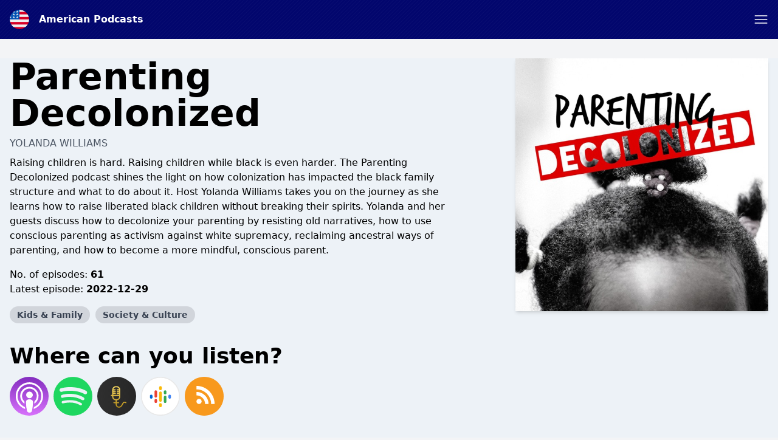

--- FILE ---
content_type: text/html; charset=utf-8
request_url: https://www.google.com/recaptcha/api2/anchor?ar=1&k=6LcB8uQUAAAAAFrXQ0QsDJ8khUzZUSwVwVyuluR7&co=aHR0cHM6Ly9hbWVyaWNhbi1wb2RjYXN0cy5jb206NDQz&hl=en&v=TkacYOdEJbdB_JjX802TMer9&size=normal&anchor-ms=20000&execute-ms=15000&cb=4dvbrotar060
body_size: 46078
content:
<!DOCTYPE HTML><html dir="ltr" lang="en"><head><meta http-equiv="Content-Type" content="text/html; charset=UTF-8">
<meta http-equiv="X-UA-Compatible" content="IE=edge">
<title>reCAPTCHA</title>
<style type="text/css">
/* cyrillic-ext */
@font-face {
  font-family: 'Roboto';
  font-style: normal;
  font-weight: 400;
  src: url(//fonts.gstatic.com/s/roboto/v18/KFOmCnqEu92Fr1Mu72xKKTU1Kvnz.woff2) format('woff2');
  unicode-range: U+0460-052F, U+1C80-1C8A, U+20B4, U+2DE0-2DFF, U+A640-A69F, U+FE2E-FE2F;
}
/* cyrillic */
@font-face {
  font-family: 'Roboto';
  font-style: normal;
  font-weight: 400;
  src: url(//fonts.gstatic.com/s/roboto/v18/KFOmCnqEu92Fr1Mu5mxKKTU1Kvnz.woff2) format('woff2');
  unicode-range: U+0301, U+0400-045F, U+0490-0491, U+04B0-04B1, U+2116;
}
/* greek-ext */
@font-face {
  font-family: 'Roboto';
  font-style: normal;
  font-weight: 400;
  src: url(//fonts.gstatic.com/s/roboto/v18/KFOmCnqEu92Fr1Mu7mxKKTU1Kvnz.woff2) format('woff2');
  unicode-range: U+1F00-1FFF;
}
/* greek */
@font-face {
  font-family: 'Roboto';
  font-style: normal;
  font-weight: 400;
  src: url(//fonts.gstatic.com/s/roboto/v18/KFOmCnqEu92Fr1Mu4WxKKTU1Kvnz.woff2) format('woff2');
  unicode-range: U+0370-0377, U+037A-037F, U+0384-038A, U+038C, U+038E-03A1, U+03A3-03FF;
}
/* vietnamese */
@font-face {
  font-family: 'Roboto';
  font-style: normal;
  font-weight: 400;
  src: url(//fonts.gstatic.com/s/roboto/v18/KFOmCnqEu92Fr1Mu7WxKKTU1Kvnz.woff2) format('woff2');
  unicode-range: U+0102-0103, U+0110-0111, U+0128-0129, U+0168-0169, U+01A0-01A1, U+01AF-01B0, U+0300-0301, U+0303-0304, U+0308-0309, U+0323, U+0329, U+1EA0-1EF9, U+20AB;
}
/* latin-ext */
@font-face {
  font-family: 'Roboto';
  font-style: normal;
  font-weight: 400;
  src: url(//fonts.gstatic.com/s/roboto/v18/KFOmCnqEu92Fr1Mu7GxKKTU1Kvnz.woff2) format('woff2');
  unicode-range: U+0100-02BA, U+02BD-02C5, U+02C7-02CC, U+02CE-02D7, U+02DD-02FF, U+0304, U+0308, U+0329, U+1D00-1DBF, U+1E00-1E9F, U+1EF2-1EFF, U+2020, U+20A0-20AB, U+20AD-20C0, U+2113, U+2C60-2C7F, U+A720-A7FF;
}
/* latin */
@font-face {
  font-family: 'Roboto';
  font-style: normal;
  font-weight: 400;
  src: url(//fonts.gstatic.com/s/roboto/v18/KFOmCnqEu92Fr1Mu4mxKKTU1Kg.woff2) format('woff2');
  unicode-range: U+0000-00FF, U+0131, U+0152-0153, U+02BB-02BC, U+02C6, U+02DA, U+02DC, U+0304, U+0308, U+0329, U+2000-206F, U+20AC, U+2122, U+2191, U+2193, U+2212, U+2215, U+FEFF, U+FFFD;
}
/* cyrillic-ext */
@font-face {
  font-family: 'Roboto';
  font-style: normal;
  font-weight: 500;
  src: url(//fonts.gstatic.com/s/roboto/v18/KFOlCnqEu92Fr1MmEU9fCRc4AMP6lbBP.woff2) format('woff2');
  unicode-range: U+0460-052F, U+1C80-1C8A, U+20B4, U+2DE0-2DFF, U+A640-A69F, U+FE2E-FE2F;
}
/* cyrillic */
@font-face {
  font-family: 'Roboto';
  font-style: normal;
  font-weight: 500;
  src: url(//fonts.gstatic.com/s/roboto/v18/KFOlCnqEu92Fr1MmEU9fABc4AMP6lbBP.woff2) format('woff2');
  unicode-range: U+0301, U+0400-045F, U+0490-0491, U+04B0-04B1, U+2116;
}
/* greek-ext */
@font-face {
  font-family: 'Roboto';
  font-style: normal;
  font-weight: 500;
  src: url(//fonts.gstatic.com/s/roboto/v18/KFOlCnqEu92Fr1MmEU9fCBc4AMP6lbBP.woff2) format('woff2');
  unicode-range: U+1F00-1FFF;
}
/* greek */
@font-face {
  font-family: 'Roboto';
  font-style: normal;
  font-weight: 500;
  src: url(//fonts.gstatic.com/s/roboto/v18/KFOlCnqEu92Fr1MmEU9fBxc4AMP6lbBP.woff2) format('woff2');
  unicode-range: U+0370-0377, U+037A-037F, U+0384-038A, U+038C, U+038E-03A1, U+03A3-03FF;
}
/* vietnamese */
@font-face {
  font-family: 'Roboto';
  font-style: normal;
  font-weight: 500;
  src: url(//fonts.gstatic.com/s/roboto/v18/KFOlCnqEu92Fr1MmEU9fCxc4AMP6lbBP.woff2) format('woff2');
  unicode-range: U+0102-0103, U+0110-0111, U+0128-0129, U+0168-0169, U+01A0-01A1, U+01AF-01B0, U+0300-0301, U+0303-0304, U+0308-0309, U+0323, U+0329, U+1EA0-1EF9, U+20AB;
}
/* latin-ext */
@font-face {
  font-family: 'Roboto';
  font-style: normal;
  font-weight: 500;
  src: url(//fonts.gstatic.com/s/roboto/v18/KFOlCnqEu92Fr1MmEU9fChc4AMP6lbBP.woff2) format('woff2');
  unicode-range: U+0100-02BA, U+02BD-02C5, U+02C7-02CC, U+02CE-02D7, U+02DD-02FF, U+0304, U+0308, U+0329, U+1D00-1DBF, U+1E00-1E9F, U+1EF2-1EFF, U+2020, U+20A0-20AB, U+20AD-20C0, U+2113, U+2C60-2C7F, U+A720-A7FF;
}
/* latin */
@font-face {
  font-family: 'Roboto';
  font-style: normal;
  font-weight: 500;
  src: url(//fonts.gstatic.com/s/roboto/v18/KFOlCnqEu92Fr1MmEU9fBBc4AMP6lQ.woff2) format('woff2');
  unicode-range: U+0000-00FF, U+0131, U+0152-0153, U+02BB-02BC, U+02C6, U+02DA, U+02DC, U+0304, U+0308, U+0329, U+2000-206F, U+20AC, U+2122, U+2191, U+2193, U+2212, U+2215, U+FEFF, U+FFFD;
}
/* cyrillic-ext */
@font-face {
  font-family: 'Roboto';
  font-style: normal;
  font-weight: 900;
  src: url(//fonts.gstatic.com/s/roboto/v18/KFOlCnqEu92Fr1MmYUtfCRc4AMP6lbBP.woff2) format('woff2');
  unicode-range: U+0460-052F, U+1C80-1C8A, U+20B4, U+2DE0-2DFF, U+A640-A69F, U+FE2E-FE2F;
}
/* cyrillic */
@font-face {
  font-family: 'Roboto';
  font-style: normal;
  font-weight: 900;
  src: url(//fonts.gstatic.com/s/roboto/v18/KFOlCnqEu92Fr1MmYUtfABc4AMP6lbBP.woff2) format('woff2');
  unicode-range: U+0301, U+0400-045F, U+0490-0491, U+04B0-04B1, U+2116;
}
/* greek-ext */
@font-face {
  font-family: 'Roboto';
  font-style: normal;
  font-weight: 900;
  src: url(//fonts.gstatic.com/s/roboto/v18/KFOlCnqEu92Fr1MmYUtfCBc4AMP6lbBP.woff2) format('woff2');
  unicode-range: U+1F00-1FFF;
}
/* greek */
@font-face {
  font-family: 'Roboto';
  font-style: normal;
  font-weight: 900;
  src: url(//fonts.gstatic.com/s/roboto/v18/KFOlCnqEu92Fr1MmYUtfBxc4AMP6lbBP.woff2) format('woff2');
  unicode-range: U+0370-0377, U+037A-037F, U+0384-038A, U+038C, U+038E-03A1, U+03A3-03FF;
}
/* vietnamese */
@font-face {
  font-family: 'Roboto';
  font-style: normal;
  font-weight: 900;
  src: url(//fonts.gstatic.com/s/roboto/v18/KFOlCnqEu92Fr1MmYUtfCxc4AMP6lbBP.woff2) format('woff2');
  unicode-range: U+0102-0103, U+0110-0111, U+0128-0129, U+0168-0169, U+01A0-01A1, U+01AF-01B0, U+0300-0301, U+0303-0304, U+0308-0309, U+0323, U+0329, U+1EA0-1EF9, U+20AB;
}
/* latin-ext */
@font-face {
  font-family: 'Roboto';
  font-style: normal;
  font-weight: 900;
  src: url(//fonts.gstatic.com/s/roboto/v18/KFOlCnqEu92Fr1MmYUtfChc4AMP6lbBP.woff2) format('woff2');
  unicode-range: U+0100-02BA, U+02BD-02C5, U+02C7-02CC, U+02CE-02D7, U+02DD-02FF, U+0304, U+0308, U+0329, U+1D00-1DBF, U+1E00-1E9F, U+1EF2-1EFF, U+2020, U+20A0-20AB, U+20AD-20C0, U+2113, U+2C60-2C7F, U+A720-A7FF;
}
/* latin */
@font-face {
  font-family: 'Roboto';
  font-style: normal;
  font-weight: 900;
  src: url(//fonts.gstatic.com/s/roboto/v18/KFOlCnqEu92Fr1MmYUtfBBc4AMP6lQ.woff2) format('woff2');
  unicode-range: U+0000-00FF, U+0131, U+0152-0153, U+02BB-02BC, U+02C6, U+02DA, U+02DC, U+0304, U+0308, U+0329, U+2000-206F, U+20AC, U+2122, U+2191, U+2193, U+2212, U+2215, U+FEFF, U+FFFD;
}

</style>
<link rel="stylesheet" type="text/css" href="https://www.gstatic.com/recaptcha/releases/TkacYOdEJbdB_JjX802TMer9/styles__ltr.css">
<script nonce="Ub0c_1vkwqq0m1cQwmqfXA" type="text/javascript">window['__recaptcha_api'] = 'https://www.google.com/recaptcha/api2/';</script>
<script type="text/javascript" src="https://www.gstatic.com/recaptcha/releases/TkacYOdEJbdB_JjX802TMer9/recaptcha__en.js" nonce="Ub0c_1vkwqq0m1cQwmqfXA">
      
    </script></head>
<body><div id="rc-anchor-alert" class="rc-anchor-alert"></div>
<input type="hidden" id="recaptcha-token" value="[base64]">
<script type="text/javascript" nonce="Ub0c_1vkwqq0m1cQwmqfXA">
      recaptcha.anchor.Main.init("[\x22ainput\x22,[\x22bgdata\x22,\x22\x22,\[base64]/MjU1OmY/[base64]/[base64]/[base64]/[base64]/bmV3IGdbUF0oelswXSk6ST09Mj9uZXcgZ1tQXSh6WzBdLHpbMV0pOkk9PTM/bmV3IGdbUF0oelswXSx6WzFdLHpbMl0pOkk9PTQ/[base64]/[base64]/[base64]/[base64]/[base64]/[base64]/[base64]\\u003d\x22,\[base64]\\u003d\x22,\x22QylxwrFaw5NUAsKQasKAdT0uIAHDiMKiZhklwo8Rw6VgKMORXmQiwonDowdkw7vCtV5Kwq/CpMKAQBNSbUMCKz0xwpzDpMOAwoJYwrzDt3LDn8KsAcKJNl3DtsKAZMKewpPCrAPCocOrd8KoQkbCtyDDpMOOADPClC7DrcKJW8KLE0shXFhXKEjCjsKTw5sNwrtiMChfw6fCj8KYw6LDs8K+w6HCjDEtGcOPIQnDrzJZw4/[base64]/Cm2RKPWNNG8OAQyvCs8O6woHDjiAjEMOdejTCvRTDvcKxPWZuwp51OUbCtWQ9w77DkgjDg8KwSzvCpMO+w5QiEMOSBcOibFXCjiMAwr7DrgfCrcK1w7PDkMKoMW1/wpBrw6ArJcKhJ8OiwoXCr3Vdw7PDigtVw5DDoUTCuFcBwpAZa8OoYcKuwqwzFAnDmBUJMMKVI0DCnMKdw4RDwo5Mw7owwprDgsKow6fCgVXDk3FfDMO7TGZCXUzDo25awqDCmwbCnsO0ARcFw6khK3B0w4HCgsOUMFTCnXs/ScOhIsKzEsKgTsOGwo94wrbCrjkdGXnDgHTDunnChGtwbcK8w5F4JcOPMHgwwo/DqcK3OUVFVMOjOMKNwrbCuD/ChCAFKnNGwp3ChUXDnnzDnX5GFQVAw6fCq1HDocOnw7oxw5pxZWd6w4AGDW1UGsORw50aw7EBw6NRwq7DvMKbw53DugbDsCnDrMKWZGJLXnLCqcOCwr/Cun7DvTNcQhLDj8O7SMOyw7JsZMKQw6vDoMKHBMKrcMOVwqA2w4x+w5NcwqPCgnHCllobZMKRw5Naw7IJJG9/wpwswo/DssK+w6PDkXt6bMKPw73CqWFpwoTDo8O5asO7UnXCqBXDjCvCm8KxTk/DgsOyaMORw71VTQIUahHDr8O8bi7DmngoPDtiJUzCoUjDrcKxEsOBNsKTW13DvCjCgBvDrEtPwpY9WcOGTcOvwqzCnmsEV3jCm8KUKCVmw6huwqoDw58gTh8uwqwpAH/CoifCkHlLwpbCssKlwoJJw4TDrMOkalIeT8KRfsOEwr9idsOiw4RWLUUkw6LCpjwkSMO7S8KnNsOswrsSc8KMw6rCuSsoMQMAYcOBHMKZw4U0LUfDuWg+J8Odwr3DllPDsjphwovDtSnDi8Kyw4DDvz0MdnlTPsO2wowNOMKiwpfDn8O/wrHDgRsPw7hRfHBYI8Ohw63CpX8LdcKUwq/CikRQP1HCkHQbcsOPOcKcGDTDrMOYQcKGwokWwoDDmxjDsA8cLR1rNlHDk8OcK1LDq8OlCsK6EGV4K8KGw7ZBaMKsw4V+w6LCph/Cj8K3eGDCgy/DiXTDlMKEw7pNRsKnwq/Dq8OqLcOtw7rCkcKKwpJFwrnDj8OcDAEcw7LDulY0QyfCpcOrNcOJGRkXecKgS8KiZHUYw74gHBHCuBPDkH3Cp8KSOsOMUcKGwp5QQHhfw4dHPcOFWzYLQBvCkMOuw4IHMj54w71jw6/DvRXDkMOSw6DDpkJjIzwgVGBMw5Nowplzw4srNMO9dMKResKaXFA+dynCnE0xZMOGaD4Kwq/CiiVmwpzDulbCqXrDt8KOwqfCkMOgEsOyZ8KpHE7Dql3ClcOAw4vDhMKKJxnCiMOadcKWwrXDhBTDrsKeYsKSGBouPCl/[base64]/CusKFwq7DsiZLw686Un0awoAuw6TCuMKowpMowpbCjcOPwphswpIaw4tCaWfDhAhFEBxBw5APAHF8IMKqwqbDnCQnb2kbwpHDh8KdBwAzOHoawrPCm8KtwrbCssO8woAuw7nCi8OlwpZSXsKswo/[base64]/Cry/CgFJICQADJVHCm8Oye8OZWMK8wp7CqRzDgMOELsOUw44WcMOncwzCp8O/[base64]/CsC/[base64]/DmsKuwpfChMK2C8O0bxTCtx99wqLDpMO0J8KAwqlEwr9fIsO1w5RFRVjDr8Kvwo1/dMOEGS7DtsKMXwgjKEsBXzvComdGbU3Dr8K/[base64]/CnQErwoU5dMOhwovDo8Kzwp3CtwcYw4F7bMKew7TDhMK8TyMdwpood8OkXsKcwqs/YgHDhGcDw6bDisKjfXEfaEvCuMK4MMO5wozDu8K5aMKfw6ImG8OrfCrDk3bDt8KJZMK4w5PCpMKowpNmBgUpw6ZcXQHDjMOTw41LIzXDgAvCsMK5wrtbSywew4nCpiQrwoE9B3HDgcOLw43CjW1Jw4NOwpHCuDzDoC9lw7LDqRrDq8K6w7o+ZsKxwo/DhEnDikfDtMK5wpgEC1oBw70uwrZXV8OIAMKTwpzClgXCp0nCt8KtaD5CW8KrwqjCpMOLw7rDi8OwPBQ4GwHDhwfDn8KiX1sWfcKjX8OGw4TDosO6dMKQw7UBTcOPwrgeS8KUw6LDhSwlw5nDmsKyEMOMw78yw5Njw5/DhcKSUsKDwoNTw4rDhMO0D03DqHdvw5bCv8KAQT3Ctj/[base64]/DmBJkw6/[base64]/w6RAw51bw4E1w7HCjn94w4M6w4g8w4YWe8K5bsKPNcKbw7wYRMKtwpl8DMKow5kQwqVxwrYiw5zCp8OEBMOGw63CuBoIwrsqw54GYTV5w6fDhsK1wr/DujzCmMO2OsOFw5w9LMOvwrF5Xj/CqMOswq7CnzLCrMKyMMK+w5DDgQLCtcKXwrt1wrvDnyJ0bioTVcOqw7EcwoDCksKBbMOZwpLCg8OgwpzDrcOvdiIaD8OPA8K0W1sfTmvDsTROw4JKZ3LDgcKOL8OGbcKbwrc+wrjCkQR/w7rDkMKOasOEdyLDjMKdw6dbSgjCnMKJX0dRwpElV8Oqw5I7w6vCpQnCjgvChSrDvcOmIcKgwrjDryLDsMKJwpnDoW9QFMK2JsKLw4fDvlHCqMKtPcKdwoHCj8KhOkBewo3Ck0TDuRXDrXpwAMOiX1srMMK3w5nCusO7QkfCvSDDrSTCrcKewqd/[base64]/CsMKtwpPDgVY8B1QdwoQ6DQnCjg1tw5p9EsKyw67ChlHCksOcw7FtwofCusKvQMKKTlPDiMOcw6LDgcOIcMOMw7vDm8KBw6ILw6swwqoywpnCn8O7wooBw5bDrcOYwo3Ctn4ZOsOEIsKjYzDCjzQHwo/[base64]/DpcKuGgIQwolWw6QZAMK6e8KJJAlHKk3CuDzDih/DuHbDv1jDscKZwoVdwp/Cg8K1VnDDni/Ci8KyCAbCsnTDlsKdw7kHFsK1EmVnw4fCkk3DlRDDv8KMZcOgwoHDlxQ0Z3PCuAPDhEjCjgMoUCHCh8O0wq88w4nCpsKTVhbCsxVcNzvDjMKIw4HCtETDnsKGFDfDlcOkOlJ3w7VNw4/Do8K6VWfCt8OBOTMIRsKCEQPDm1/DgsOoCX/CkBQvE8K/wo7ChsKgcMOnwpvCshlMwqBOw6lpCwbCtcOkKMKgwq55IVRKFTZCDMK+BGJtaDrDoxcJAEJvw5XDrhzDiMOEwo/[base64]/Ct0wVVB/[base64]/CtSfDtsKTIMK9MUjDgDLDn8Orw6DCrgY2V8OVwqZmO3d+fE3Ctl4we8Knw7lhwp8dQmvCoWHCtTcnw4ppwo7DmsKQworDqcOFfTkCwqIxQMK2XAo5BQ/CqE5hYlVjwoofOmV1eBN1TXIVWSEPwqgUVF/DsMOCTMOvw6TDgTDDgMKnBMOmcyxjwpzDkcOERAMQwpYIRcKjwrPCqRPDnsKkZSrCusKEw47Dv8O+w5ENw4DCpMOAT0whw4XDkUTCkh/Crk0zTSY/ZgE4wobCuMOlwqo6w5zCt8KBQXLDj8K3ejnCm1HDrjDDkDx8w4spw6bCthoww4zDsg4VIAvDvnU0HkjDnicNw5jChMOYFsO8wqjCu8KCPMKoAMKzw49Tw7ZLwq/CqRXCqjAxwobCpAdcwpXClCjDmsOxHsO8am99G8O+fBwGwoPCusOew4h1fMKHQULCnCfDkB3CksK7EBROUcOuw5TCkC3CucO8wrHDtUphdmPCosOXw63DhMOxwr/[base64]/wpsvR3zCp8OYC8OUwq3DkT4JdcOUw5E5c8KmPjN8wqFhWh/[base64]/wqwEK8O/w6PCvmfCssOHwqLChMOXwrVew4MQIALDpRB7wqxkw5J3OSzCsRYdO8O7RDg9dw/Du8KPw6bColXCv8KIw7YeJMO3B8K6wo9Kw7jDnMKLNcKQw6IRw407w7tHa0nDhS9fwpg3w5Eqw63Dq8OoNsK9wqbDiC58w6U7R8OnXVXCnDNGw44bHW9Ew73CkVtefsKme8OUf8O1FMKLbx/DtgTDn8OIHsKtO1vCvy3ChsKVO8OnwqRMfcOZDsKLwoLCmcKjwokVfcKTwpTDqyzCtMOdwovDr8OrAmY/EBLDtUnCvBsrB8OXEFbDucOyw6hVZFoawrPCiMK+JBXCu3p/w4bClBZNVcKJdMOgw6BhwpdLbFkQwpXCghrCn8KHKEoMOjkaI3/ChsOMeRvDoxzCqUQcRMOcw7PCq8K3GkpowppMwrrCuz5ieVDCkUoAwqd/w6g7VmQXDMOawpbCj8KswoQtw5rDrMKTKyLCpsOswpVcwrrCvG/CgsOkNRjChMKqw5BRw6I8wofCssKqwociw6zCsB/DpcOqwotnNRbCr8K+RGLDnkUIZFvCrsOnKsKjQsO8w5RiHcKfw5JvG2J6IBzCpAMoQCtUw6V/TWgNFhgvFUIRw4ctwqFLwqAjwofDpDsBw6sGw6xqYcOcw54YFcKkMcOawo1ow6NOOEtDwrloK8KEw507w6jDmG4/w6xrQMKWdzdBw4DCo8OxSsO7wpsCNEAnF8KaL3/DjRxawp7Do8KhB1jChUfCssKOBMOpXsKjWMO7wp7CgFA/w7sNwr3Dp3vDjcOKOcOTwrjDqMOdw6cOwrp8w4oMMCrDo8KvMcKaD8Ohd1LDoF/DicK/w4/CoFw0wptxw77Dv8KkwoZ8wq/[base64]/w5rCqTLDnSwLKsO+W8ONVsOSw5HCgsOeFzXDhW9JGT7DusKoE8OSOiQnS8O3PHTDqcKEWsKHwrjCtMOcLsKGw67DhEHDjDLCr1rCqMOJw5DDjcK/PEsNAm9uFhLChsOjw7zCoMKRw7vDkMOWQMOoTRB3H1EPwot2IsKUcT/Dl8KAw5ogw4XCqgMvwofDtsOswozClhbCjMOuw5fDicKqwplVwolmFMKewqjDksO/H8OOLMOSwpPCkMOjNnHCljXDkGXCsMOFwrYiDBkcO8ODw78FBMKFw6/DvcO8Um/[base64]/f3jCqWrCscO/B8OlQWVYwqI8wqvDun7Co2U3CsOrSkrCow8kwqRjUF/[base64]/DjMOlw43CkcKfPklGaMKrQldJwpjDmsKIwq3CpMKACsOXCiNbThYFWEl5d8OvYMKZw5bCnMKlwqoqw4/CssOvw7F4fsO3KMOwLcOjwokPwpjDlMOiwpfDhsOZwpVbE3bConDCu8ORRHrCu8Kbw6PDjSPDkU3Ck8K7wppAJ8OwDMOxw7LCqRPDhUxKwrrDncKtb8Oyw7/DsMOEw7JBGsO2w7TDpcOjJ8Kyw4daN8KXXiPDncKiw6DCmiIXw5PDhcKlXW/CrFDDhsKfw4RKw4UQMcKUw5Z3e8O3YhbCucKgBx3CnTXDthsZM8O3QkPCkEnDsmvDlljCu3DCnmxTfMKQCMK8wrjDm8O7wq3DjS3DvGPCmlLCoMKHw48sGDPDkWHCpx3DtcORA8Ocw60kwrV2fcOAV0Vywp5oVGQJwrXCjMOEL8K0JjTDulPDsMOFwo/CgwhNw4TDlkrCqAMiRQnClGIcIkTDrcKzUcKGw58Yw6NAw6crQG5XCjbDksKYw6nCgDoDw7XCoiDChzvDlMKKw6I8H0cVWMK3w6XDkcKcQ8O3wo1Bwr0Tw4xyHcKvwqxiw5gFwrZ7L8OjLwhfdMKVw4I9woPDrMOfwrg0w5DDtw7DrRfCi8ONByA/AsOkTcKvPFMiw6F0woNhw70/[base64]/[base64]/RBPDhFvClS/DiA7DgcOVHU/DuEjDqMO+w5cSwpzCihR8wrPDhsOhS8K9OkFlWn8Tw6ZcEMOewonDtyZEBcKnw4MPwq8UTi/Ci3ccbCZmNg3ChkMUagLDkwHDp3p/w5DDmFR/w5PCk8KxXn5HwpPCk8Kqw7ltw4Z7w7ZYVsOkw6bChGjDgXHCjlRvw4zCgEvDp8KiwrQUwootbsOiwqrCj8Ojwqsww6Ubw5/[base64]/ClxfCo8KWwqfCpDhMMUhaVxzDv1Ruw7TDmwZZwoNNB1TCmMK2w4zDhsOCcybCliPDmMOSCMOpPHkywqrDg8O4wrnCnyEdOMOtBsO+wpnCp2zCpzPDnW/CnzfCnix9U8K4PUFgYwYtw4hjesOIw68GS8KjTyQFaHDDoljClcO4AS3CqSw9DMKuN0HDksOFN07Dk8OTacOnDRlkw4fDk8OmYWrCpsKpVEfDrRgiwpFLw7lmwoIMw50ewpElOC7Dh1/Cu8OWWBFLGyDDpsKMwrkaHnHCisK4RS3CtjHDm8K+CsKXKMO3H8OHw6EXwofCuWnDkRnDrhB8w7LDtMKkC1xJw5Z2QsOjR8ORw6BXJMO0J21gbFQewq4AFCHCjQbCssOKJU3DqcOZwr7DgsKYBwYOwoHCjsOawo7ChGPCqlgIXmhFGMKGP8OPMcOJdMKSwqA/wq3DjMO1PMK+J1/DqRlew60RbsOpwoTCo8Ktw5Rxwo5YEFXCqH7CmAbDvGfChl5+woAJCyYWK11Ew70XRsKgwrvDhnrDqMObIGbDrijCnhDCu3ILXGcmHGojw4YhBcK2LMK4w5tHVizCtsOLwqrDnALCpcOSVzV5By7Dg8KKwpoNw58/wrXDqXtjEcK4V8K2Wm/Dtlo2wozDjMOewoY3wp9iX8OWw4xpw6U9wrkxScK3w63DjMO5BMKzLUbCkhF0wo7DnQfDr8Kbw4EvMsK5w6HCtwk/MXDDjxg9M2/[base64]/w6E9fQFgb8OaC8KiN0zDuBQ7dkPCtE9Kw68SFWXDgsK5AMO/wqzDn0bCqcOgwprCnsKcPwcXwo/CmsKywopMwqdqKMOXF8KtTsO8w4lpwqrDn0DCrcOSDknCsTDCg8O0fTnDgsOFfcOcw6rCpMOGwpEmwoBKQH3CpMOEACRNwrfCsVTDrQPDhkRsICNxw6jDo3UgcEDDslPDnsOcVTNhw65eEg5nS8KEQsK9N3LCkUTDosOPw4QgwoBlV19Nw6c7wr/DpgLCsXlCLcOEK1kZwoVUaMKpbcOvw6HCqWhuwokSw6/CvWTCqmnDtsK/P1/DiAPCr3Flw50UQQnDosKswotoMMOnw7vDiFTCvFDCpDVqU8OzfsOYLsOsWihwHF1Uw6AywqjDoFEPJcO5wqHDt8KtwpoLccOVN8KIw6YVw586LsOZwqLDnFTDkTrCrMKGVwfCrMKbCMKfwrbCjkYdGV/[base64]/ChUjCjXLCoMO8w5E9YsOzCkUUwos5GsOIBlElw4bChcOdw4bCn8KQw5U8TcO4wqbDtgbDlsOac8OrND/CusOXaDzCtsKCw6JCwr7ClcOMw4EqND/CisOYTjwUw4HCkA9Ew73DkBB7clAqwo91wolKZsOYW2jCoX/[base64]/Dn1oYwpdpw4jDh8Kdw5U0w57Cs8KhWQ8jw4Yjc8KtcSHDnsOHCcK0exVgw6/CixzDosO7E0I2H8OQwq/DhAMQwrDDkcOTw6BIw4TClAgiF8KebsOpEWLDhsKOXkhDwqFGYcKzI17DonVYwpYRwokpwqV2RQjCsBnCgV/CszjCnk3DsMOPSQFYdCcWwrjDqHoaw6/[base64]/DoMKjwqMzwo8xf8KUwqLCsxfCk8KRwojDmsONfsKhUCzDpy/CqxXDsMKvwprChcO+w4FSwoUww6nDtEDCosOrwobChErDrsKAeHNnw4JIw59FT8OqwqEzXcOJw7PDpwfCj2HClhV6wpBEwoPCvh/DmcKALMOnwovCmMOVwrcvC0fCkQJ4w5gpwopfwoQ3w5RaD8KSNx3Cm8OTw4HCvcKESTxHwqBLHDRcw43Dq3PChnMmQMOUAXDDp3vDqMKXwpDDqCs7w47CucKqwq8beMKjwoPCnRzDpH7DkRAWwobDmEHDv3cgLcOkKMK1wrnDpwHDuyHCh8KnwoA/wqN/[base64]/[base64]/[base64]/DinzCgTPCtXLDilgmDcK8T8K5wo3DmEDDvzjClMKETEDDoMKTD8O9wofDrMKeXMK8HcKEw4NDIWYsw4fDnCPCuMKmw5vCpzLColrDhC5Bw4rCiMO0wpc3YcKPw67DrWvDisOPAzDDlcOSwpwEZjp5PcKxJmokw5kPUsO7wo/CoMKtKMKEw5LDlcK2wrfCkhlTwolrw4Rbw4bCucOJHGvCmGvCvsKpYB4VwoRuwqp7N8K8exYDwprCgMKCw7lNNig5HsKyRcKlJcKlYBtowqECw5sATMKzecOnA8OGf8OKw4pEw5zCr8Kkw7bCq2w2J8ORw5ouw4zCjsK/w60mwr4TM0xmSMOUw4ISw79bbyzDvF7DosOrM2nCkcOJwqrCtR/Dhy1cIDYFX0nCu2HCm8KNUzJlwpHDusKgCiciAcOMAk0XwpJPw5ltJ8Otw7XCmFYFwokjCHPDoCzCjsOSw5oRHMKbScObwr4EZQvDuMKcwoHDkMKXw7/Cu8Kpd2LCscKDO8KSw4cGS2RwPU7CosK2w7XDksOewoDCkiwuXCAKSSDDgMKObcOsCcO6w5TDt8KFwqBHJ8OCNsOCw4vDmMONwqvCniZPJMKIECZEP8KqwqhCZMKET8K8w6DCsMKyZzF5EErDsMOpdcK0PWUUdVLDtMO+SmF6GEsPwp9Kw6MLGMOMwqZ/w6vDsw19c3zCmMKOw7cGwp8mCgk2w4/[base64]/w5HDrws/cD7CnsKOaGrCnMOpwoYRIElKMgHDpVTChMKvwpnDocKMBMOYw4Iow4LDiMKeeMObLcOkLV0zwqlYDsKawrZNwpTCoG3ClsK9Y8KbwoXClUnDqkLCn8OcP1x6w6EvVS7DqXLDuyfDusKtVXQwwq3DumzDrsOBw4fDgcOKJX4PXcO/wrjCuXjDscK7J0Zyw54Kw57DgkXCr1tEVcOfw7fCm8OEMF7CgcOCTCvDssOGTT/Cv8OmSU7Cr1M0NcKTR8OGwpHClcK+wrHCnGzDtMKIwqtQXcO+wql0woDClGDCkjzDg8KSEznCsB/[base64]/Dp8KSw7sNMcKOw71JM8Odw48zIQVfwpN8w4LDuMOeJ8OAwqrDhcOVw4vCvcOWVFgBFjnDlBt9D8OTwofClQPDiCTCjxHCu8O0woApICTDgHTDtsKpOsOhw7Ixw48iw6bCucOZwq53UCfCowhGbAEZwpHDgcO9BMKKwp/CvTMKwpgFPWTDpcOkc8O6bMKrasKXw7nCl2xWw6zDuMK0wqlWwrXCjV3DtcKicMKlw759wq/DiDLDn2kOGD3Cu8KSw4RsQkbDvEPDs8KnZ2HDtHkmZBHDoH/[base64]/DiMOpODHDhsKFwrnCqU3DgMKxwpogG8K/w6dhZwzDmsKUwqXDlBvDkQLCisOGHF3CqMOae1bDn8K6wo8VwrzCmg16wpPCtU7DpTHDmMObw43DiXESw4jDpsKdw7fDn0LCocK3w4HDjMOLa8KwGAkzMMOdWgx9HFo9w6Jsw4zDqj/DgGPCnMOzPx3DuzrCsMOHMMKPwrnClMORw7Emw4fDqFDCqkgXan4fw7zDlR7DjcK9wo/CgMKgTsOcw4FOEjZEwrgCPEUHFWdOQsOAAyvDqMKPYwAdwq4yw5vDmcONUMK/bRvDkzZOwrA4L3PCqF8TQMONwq7Dj3XCjANxXcO5XC1ywrHDoUkuw6AUasKcwqXCrcOqAcKZw6jCnUjDpUwDw7hNwrzDoMO1wpVCOMKdw5rDrcKRw5FyAMKGUsK9CQTCv3vCgMKrw6VzbcO0bsKuw5UUdsKkw4/CrgQow6nCknzDsjtHSRJvwpx2fcKsw4PCv0/[base64]/dFzCqHXDs8K2OlIWcSZPw7wUXiVGw7bCvjHCnHvDqwzChglMOsOfTVQFwp9BwqHDpsOtw7jChsKTFCVrw7HDoHcHw7ogfRYDfDnCgRzCtH7ClMOVwrBlw67DmMOAwqFHJxModsOow63CjgrCq37CmsKeG8ObwonDkELDpsKaO8KBwp82HA95ZsKBw6QPCVXDkcK/P8Kww4zDllIfZGTChj8jwoFUw5LDqFXCjCoUw7zDtMK1w4gfw67CpFYXYMOXLkE/wrkoAMKkUATChsOMTD/[base64]/CqgfChzrCjR/Dn8O7wqLCssKCHMOuw7RcJ8Krw5BRwp03SMOzMzLCiCgNwqvDjMK+w4HDlEvCjQfCkDpJdMOPO8KUATTDqcOnw7VVwr8VRW/CgDvClcKDwp7ClcKuwo3Dj8KMwrbCsFTDiw0BNBrCpS9pwpbCksO2ADhuHAp9w7LCt8OfwoAOTcOuS8OjAn0BwpXDhsO6wr3Cu8KMaSfCgMKMw6J7w6LCrRxvKMK5w6hgLR/DqsOMTMO5FG/CqV0GVGdCSMOIQ8K6w78jUMO4w4rClw5nwpvCkMOLw5HCgcKlw6DCvcOWX8OddcKkwrpMccO2w45OQ8OUw6/CjMKSYMOJwqsWD8KOwrVYw4fCqMKgE8KVNkHDlF4IXsK9wpgbwppXwqwCw4Vuwo3CuQJhW8K3IMOLwqIbwrTDrMOFUsK3aiTDp8KYw5HCmsKKwqI8LcObw7XDoxNfLcKCwrMEd2RSU8OlwrVMMRBJw4oDwpxpw57DgMKTw640w6l9w67DhxdbcMKqw6LCnsKIw5/CjTfCnsKrMXoMw7EEHsK6w4JAKA3CsU7CglgawovDiSbDpw3ChsKBRcKIwrBcwq7Ci0jCv2PDo8KtJS7Dv8OXXsKZw7LDn3NoeS/CocOXZXvComtCw4LDvMKxWGjDmcOAwrEBwoYDMMKRd8KrPV/DmXfCkCcKwoZ7WEHCscKOw5fCtMOFw4XCrsOlw6o6wqpEwqDCtsK2wp/CmsORwqkLw53CvTvCnHFSw7vDn8KBw5HDicOcwq/DmcKDCULCtMKVZU8UCsKvNMKEIVHCosOawrNNwozCiMKMwrvCiTUAc8OQBMKnwqvChcKbHy/CuDV6w6fDlMKsworDpsORwoIrwoJcw6fDjcOhw6rDqcKjJMKvXBTDk8KFJ8KgeWnDu8KeKXDClMO5R0rDmsKFRsO/ZsOtwpcew7g2wpVpw6fDvS3Dh8OAeMKKwq7DohHDpFk1GQbDqgIUdC7CuSTCixXDgi/[base64]/DjEEtwoXCsm/Ds0tDwo8twpHDiQvDisKgwrMyKEtGAsODwoDDucO7w4rCkMKFwpnCoHp4bcK/w5pbw6vDjcKSLG1awp/Dh1IBfcKvw6bCh8OCA8OjwogQN8KXLsKrbS1zw7YHHsOYw4bDrRXCgsOuWyYvTSE9w5/Ckx5awpLDmkNmQcK5w7AjVMOtwp/DkwnDlcObwpjDu1JjdSfDqMK+LVDDhXcGPDnDnsKkwpLDssO0wovChA/CnsKWBkbCvMKdwrofw7TDnkJZw4EcOcKYYsKhwpjDu8K/XE9BwqjDkioRYRxvYsKYw4IXbcOCwrbDnVXDmTZLecOTPQrCvsOuw4rDlMKawo/DnG9cVhcqRQV5E8K2w658e07Dl8OaLcK2YRzCoynCvybCp8OEw7TDoAPDpcKGwqHCgMOADMKNE8OFM2nCg2cgccKWw6rDjsKwwrXDgcKYw6NZw7lrwprDpcKGXMK8wr3CtmLChsKIVH3DncOewrw9NCbCmMK/fMKqDcOCw6bCrsKhYx7CvlDCpcKaw7Imwpc2w6N5cF0uIRdRwp3CkwHDrSBGTihgwpYpWSAyGMOLFVZ7w4ooNQ4GwqIvVsKTUsKXf3/Dqn/Dj8KBw43Dq17Co8OLGQhsP23CkcKfw5rDs8KlX8OjfsOKw6LCh17DvMK8IFPCpcK4DcOzw7nDl8OpZBLDhQrDvH/DhMO0dMOcU8O7QMOBwpgyD8OJwqXCmMOxRnbCvy44wrLCq1Emwr9Fw77DoMKSw44ELsOkwrHDpFPDlkrChsKRMGdVY8Orw7rDjsKAMUlTw4/DicK5w4V7dcOQw6rDvlp8w7jDm00ewqbDiygSwrVNTcKSw615wpp3EsK8fH7CinZaU8KYw5nCh8Oew5jChcK0w45jSRLCu8OqwrDDmRNtecKcw4I9SMOLw7pzSMKJwpjDuFdSw5tSw5fCjwN9LMOAwpXDocKlK8Kfw4DCicK/XsKkw43Cny93BGkODnXCrsOpwrc4b8OQUUBkw6TDk0zDhTzDgUQvTcKRw70dfsKSw5cow7bDqcOwalTDocK9JmvCk0fCqsOrE8Oqw53CjWk3wonCjsOww5bDl8K5wr/[base64]/DmzLChRhoX2BpIMOWw6/CiBJPPhHDssKuMsOVOMO/IDYoa30yETzCnWrDkcKEw6vCg8KNwoVAw7jDl0fCqAHCvj/CssONw4LCmsO7wrUswosOHiJdTHRRw4bDpULDogrCowXCv8OJEipgGHZ4wp4nwoFOU8OGw7puZmbCrcOlw5LDqMKyfMOELcKuw67CjcKmwrnDqSvCj8O/[base64]/wrJ3KsOUwrjDjjMIcMOxw5Y4YMOyHcO0bcKgVzJwNMKLEcOhc3UKTXYNw6xZw5nDgFhidMOhJ2gHwppeM1/CuTvDssOzwoAOwoLCqMKKwqfDgnnComY6woEPT8O7w4NTw5vCg8OBU8Khw7nCpSAqw4EQEsKuw7MgIlwQw7bCoMKpP8OEwp44ZDvChcOGUsKuw5rCjMOgw7QvMsO0w7DCuMK+bMOnRwrDnMKswozCjjDCjh/CmMO5w77CmsOJBMKHw47DnMOnL2PCmD7DrgjDjMO1wp1iwqbDkSR8w51/wrZIEcKjw4nCsQLDmsKNG8KkEDxUMMKaHU/CtsOdCjdDLMKFfsKpw7YbwqHCmQ0/LMOnwrZpcSfCqsO8w7/DmsKew6dNwqrDhR8Ff8Kow4B3bj/[base64]/DpmvCtMOuQcK0w5YJw4R2w6prWHPCoHpyPkZNflnCvxXDusKUwo4PwpjDjMOkR8KOw4AMw7XDilfDoyjDog1wb15nG8O+GXBawojCtXRKC8OEw7FSbF3Dr11Tw5AOw4RPK3TDvT9xw5fCk8Kcw4FVN8KhwpwSLWDDpxJxG0F0w7HCpMKZSl04wo/DlMKMw4TDuMOdC8KPwrjDvcOwwo4gw6rCpcO3wpoWwrrClcKyw6TDghN5w4nCmBDDmcKSHBnCtB7DqxjCjyFqIMKfGAjDnD5gwpxow6xbwqXDh39XwqhZwrbDmMKjw6FHwp/DhcKuDB9cDMKEU8O9NcKgwprCkVTCljTCvR0dw7PCjnHDlkE5S8KTw6TCpcKcwr3CgMO7w4XDs8O3YcKAwq3DqUHDrSzDu8OYZ8KFDMKjByZ6w77DsknDoMKKF8O6MMKAMzEbWcORXsOlWwLDlSJ5YcKqw6vDncOZw5PCn28vw44owrMhw7sZwp/[base64]/[base64]/Ct8O1OcOHYnXCpcKsfcO1AsOUwq3DsVgbw4QTw4bDtsOCwp4ubiLDucKsw4EKCUtGw5FJTsOdPArDoMK7bVJ4w6DChVMUaMOmdHTDiMOVw4rCixnCs0TCtMKjw6HCoU9XSMK4Gj3CrWvDg8Kzw4p4wqvDhcOhwrcQIi/DgyVFwoUAEsKjU3ltDMKUwqVRS8OBwpTDlMO1HFXCl8Kww4fCiDjDisKRw5bDhsKvwqY1wrRMe2RKw7HCjhIYL8Kyw4vDisKCW8OtwonDrMKuwo0VfU5NOMKdFsKgw5klPMOAH8OjKMO+wpLDslDCni/DgsKowoLDhcKww6d8P8OuwobCjAQgJBvDnHshw7suwpA9wofCiVjCtsOXw57DpQ5+wozCnMOaLwnChMOLw696wrXCiztrw4xMwpECw7wxw5HDgsOGS8OrwqE8w4dZFcKHDsO/TSXCq1PDrMOXL8KDXsK/[base64]/[base64]/w73Dv8KpesK9BjvDghJ9Qg3Cv8K5XjnDnGjDvcO5w7zCrcOrwqEZWCLDkkrCmG0xwplKd8OYMcKsDW/DscKcwr5ZwrBcehHDsVTCo8K7DTJpEV8eK1HDhcKewo8pwonCtcKdwoQOWAwFCmoPUMOqFMOvw6N1VsKKw6kNwp5Fw7/[base64]/wrE/WEVVw7MHwqPCg8Kew6x3VcK9cMOBGsKLE03CjVLDqxsFw6rDssO3RisAXCDDpRQjZWPCjMKFTHXDm3rDnUnCuikLw6J9LxTCmcOrGsOew6rDrcO2w5PCnWF8CMOsZGLDtsK7wq/DjA3DnzHDlcO0X8OHFsOewqV4w7zCk0xkRW9Xw5E4wrBmHTRNR2Igw68fw69Nw7DChVkIW1HCicK0w4Vow5gGw4HCksKbwpXDv8K/U8O6Zwdrw5pew7s9w7oDw4YJwp7DlxXCvFfCtcOqw6p/FF9+wqLDpMKxcMOlBmQ4wrRAOA0RVMOsYQJCQsOUPcK9w7fDl8KHAl/Ci8K5HTtMTFppw7LChhXDuVnDo0cZQsKGYwTCj2p2RcKrNsOJAMOqw73ChMKOLHUZw7/CjsOSw6c1XhNVU2/CjBlkw7/CmMKycHLCjlh3FxLDsG/DgMKCJF9JH23Du1xZw6MCwofCpMOCwqHDuXvCvMKLKcOiw6bCuwE6wr3Cim/[base64]/CsR7DtsKRDRNfB3XDj3HCmcKbMF7Cg8O+wodqMRtcwpc9EcO1CsO0wqELw7ATRMK3dsKqw4YDwoPDpWvCmsO/wrErUsOvw69RYGnCrHxbZsOxfcOyM8OzTMKZeG3DngbDkGXDiWXDpwbDn8Oxw4Vewr1TwqjCosKGw7rCgStlw4lNGcKUwoPDnMKWwonCmBoxQ8KoY8KZwrgeMhrDisOtwrI0JcK5XsOPFk7DrMKPw6t7CmRbRS/CpB/DqMKONDHCp0Fqw6DDlzPDuzHClMKVJkTCuz3Ci8O+FE0Uw6d8woM4Z8OIPEpUw6/DpVTCkMKCP0rCnkvCnWhZwrbDqnPCh8OnwpzClThETMK4V8Kqw4Ezd8Kuw6E6ecKIwp3CnDh/Yw0yFX/[base64]/S1EOwp7DvjNmKF7Ci38Cw7XDjUXDrsOow4LCvXxQw5PCoTpIwpjCqcOvw5/Ds8KkNzbCvMKkbWEDwr1uw7ViwonDhVvCkj7DhH9pYMKkw5IoaMKywqkyeQTDhMOQGFh6NsKkw4PDpCXCmhYXFlNGw43CqsO0Z8OAwoZCwpJbwoQjw4dibMKMw67DqcO9EgnCscOSwofCqsK6AhnCncOWwrrCtk3CkWPDncKlGhEfYMOPwpVjw5fDr3/[base64]/Dln7DozhzwqzCsMOtG8O+IC9mfnnCtMKhOcKBIMKYClLCisKZMcKWRjDDqALCs8OgA8Kew7Z0wpTCpcKPw5rCtAsXMW/DllA2wq/DqsK/bsK9wqnDshbCtcOewpHDjcK7FxrCjsOKflw8w4w/I3/Cv8OSwr3Dq8OPLGR/w7kjw4jDg1EMw7oxbnTCriNpw4rChFHDgEHDrsKpWzfDlsOewqXDm8K6w6IzRwMHw7VbCMOxb8O4Jk7CvMKdw7fCqMO7YMKUwoclD8OmwrrCp8Oww5peD8OOccKJVV/Ci8Onwr88wqMCwoDDnXXDiMOAw7DDpSrCosKIwp3DkMOCDMOVUQlVw4vCoU0DK8Kqw4zDusK9w6bDscObX8K2woLDgcKSM8K4w6vDkcOjw6DDtk4/WFABw7/DoQTCmiRzw7MNDWtCwqkqNcOGwq4Ww5LClcKQP8O7AHxsOCDCm8KKcjIEVMO3wqAsJ8KNw4vDuWpmaMKCE8KOwqTDsCbCv8Ojwo9GWsOgw57DsVFrwozCjMK1wqJvGXhzfMOtKwbCv1QnwqEDw6/Co3HCizPDv8K6w60kwrTDtETCu8KKw7nCtiTDnsORQ8O3w40XcU3Cr8K3YyQ1wqFFw6rCnsK2w4/[base64]\x22],null,[\x22conf\x22,null,\x226LcB8uQUAAAAAFrXQ0QsDJ8khUzZUSwVwVyuluR7\x22,0,null,null,null,0,[21,125,63,73,95,87,41,43,42,83,102,105,109,121],[7668936,199],0,null,null,null,null,0,null,0,1,700,1,null,0,\[base64]/tzcYADoGZWF6dTZkEg4Iiv2INxgAOgVNZklJNBoZCAMSFR0U8JfjNw7/vqUGGcSdCRmc4owCGQ\\u003d\\u003d\x22,0,0,null,null,1,null,0,1],\x22https://american-podcasts.com:443\x22,null,[1,1,1],null,null,null,0,3600,[\x22https://www.google.com/intl/en/policies/privacy/\x22,\x22https://www.google.com/intl/en/policies/terms/\x22],\x22ob7tE8LU9cW1BQOJhUrLtZwZDAH1iSFWVgu+jRt4Vy8\\u003d\x22,0,0,null,1,1764273347381,0,0,[115,26],null,[83],\x22RC-QgMbahHzA9Kd8g\x22,null,null,null,null,null,\x220dAFcWeA5xh-4KsuJKOCBdhmWaSZwiQumlSEjZGXD4uRbtDfA8Ed4Z4-Wu12Epsy1ub0kFWBOUVZYheDhohfqz5FrhaAwmRH-BYA\x22,1764356147389]");
    </script></body></html>

--- FILE ---
content_type: image/svg+xml
request_url: https://american-podcasts.com/img/podtail.svg
body_size: 515
content:
<?xml version="1.0" encoding="utf-8"?>
<!-- Generator: Adobe Illustrator 23.1.1, SVG Export Plug-In . SVG Version: 6.00 Build 0)  -->
<svg version="1.1" id="Layer_1" xmlns="http://www.w3.org/2000/svg" xmlns:xlink="http://www.w3.org/1999/xlink" x="0px" y="0px"
	 viewBox="0 0 600 600" style="enable-background:new 0 0 600 600;" xml:space="preserve">
<style type="text/css">
	.st0{fill:url(#SVGID_1_);}
	.st1{fill:url(#SVGID_2_);}
</style>
<linearGradient id="SVGID_1_" gradientUnits="userSpaceOnUse" x1="0" y1="300" x2="600" y2="300">
	<stop  offset="0" style="stop-color:#2F2F2F"/>
	<stop  offset="1" style="stop-color:#272727"/>
</linearGradient>
<circle class="st0" cx="300" cy="300" r="300"/>
<linearGradient id="SVGID_2_" gradientUnits="userSpaceOnUse" x1="329.7961" y1="144.558" x2="329.7961" y2="563.6332">
	<stop  offset="0" style="stop-color:#FADA63"/>
	<stop  offset="1" style="stop-color:#A87D08"/>
</linearGradient>
<path class="st1" d="M445.1,391.3c-5.4-4.4-16.9-11-33.4-6.2c-14.5,3.7-22.5,18.7-30.9,34.6c-10.3,19.3-21,39.5-43.2,39.5
	c-18.4,0-37.3-5.4-37.3-45.1v-6.3h30c3.7,0,6.6-3.9,6.6-8.7c0-4.7-2.9-8.7-6.6-8.7h-29.9v-27.8c30.1-0.6,54.4-25.2,54.4-55.4V200
	c0-30.6-24.9-55.4-55.4-55.4h-13.3c-30.6,0-55.4,24.9-55.4,55.4v79.2h-12.3c-4.7,0-8.7,3.8-8.7,8.7c0,4.7,3.8,8.7,8.7,8.7h12.3v10.8
	c0,29.6,23.3,53.8,52.4,55.3v27.9h-27.9c-3.6,0-6.6,3.9-6.6,8.7c0,4.7,2.9,8.7,6.6,8.7h28.1v6.3c0,41.2,18.2,62,54.2,62
	c32.3,0,46.7-26.9,58.1-48.4c6.6-12.5,12.9-24.4,20.4-26.2l0.3-0.1c12.3-3.6,17.3,2.4,19.3,3.9s3.6,2.5,6,2.5c4.7,0,8.2-3.4,8.2-8.1
	C449.9,396.1,448.2,394.2,445.1,391.3z M248,265.9h29.4c4.8,0,8.7-3.8,8.8-8.7c0-4.7-3.8-8.7-8.7-8.7H248V238h29.4
	c4.8,0,8.7-3.9,8.8-8.7c0-4.7-3.8-8.7-8.7-8.7H248V210h27.7c4.8,0,8.7-3.9,8.7-8.7s-3.8-8.7-8.7-8.7h-27
	c3.4-17.7,18.9-30.9,37.5-30.9h13.3c18.6,0,34.1,13.3,37.5,30.9h-29.1c-4.7,0-8.7,3.8-8.7,8.7c0,4.7,3.8,8.7,8.7,8.7h29.8v10.7
	h-28.1c-4.7,0-8.7,3.8-8.7,8.7c0,4.7,3.8,8.7,8.7,8.7h28.1v10.6h-28.1c-4.7,0-8.7,3.8-8.7,8.7c0,4.7,3.8,8.7,8.7,8.7h28.1v13.3H248
	V265.9L248,265.9z M286.1,345.3c-21,0-38.1-17.1-38.1-38.1v-10.7h89.5v10.7c0,21-17.1,38.1-38.1,38.1H286.1z"/>
</svg>
